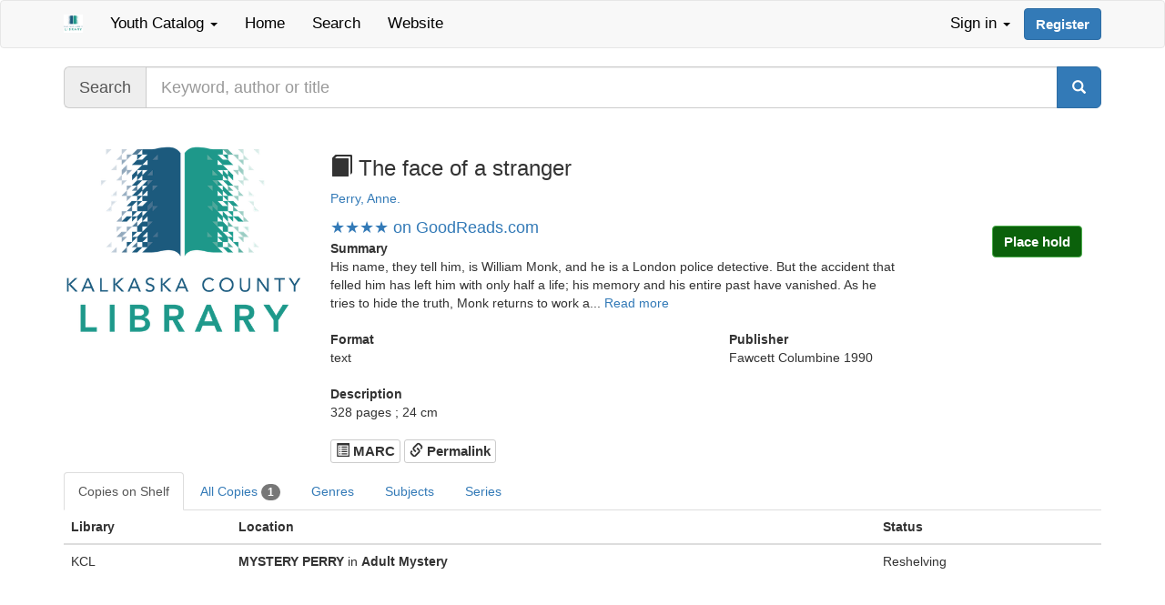

--- FILE ---
content_type: text/html; charset=utf-8
request_url: https://youth-catalog.kalkaskalibrary.org/details?id=48227470
body_size: 8476
content:
<!DOCTYPE html>
<html lang="en-US">
<head>
    
  <title>Item details: The face of a stranger - 48227470</title>
  <meta property="og:title" content="Item details: The face of a stranger - 48227470" />
  <meta property="og:type" content="website" />
  <meta property="og:description" content="The Kalkaska County Library Online Catalog" />
  <meta property="og:url" content="https:/catalog.kalkaskalibrary.org/details?id=48227470" />
  <meta property="og:image" content="https://catalog.tadl.org/opac/extras/ac/jacket/large/r/48227470" />
  <meta name="viewport" content="width=device-width,initial-scale=1.0,user-scalable=no" />
  <link rel="stylesheet" media="all" href="/assets/application-0dc90d7b17e59a61cbcddff7fc036d83bf777becc12aa11b75f76b0af2ba733c.css" data-turbolinks-track="true" />
<link rel="stylesheet" media="all" href="/assets/stylesheets/kcl_youth.css" data-turbolinks-track="true" />
  <script src="/assets/application-5afd02f3d428c4cdd6b5d573536d6abd6d9e532ad0150546ad1d163112d31eab.js" data-turbolinks-track="true"></script>
  <meta name="csrf-param" content="authenticity_token" />
<meta name="csrf-token" content="jCO1SGK4KlqNV+4RyR8pt5/bNstjg6D6DxCFWwf+TT7aXLlnx7cRPkzpvG+0ZDOb4WO9tT97irkyrOhXEdqnZQ==" />
  
    <!-- STACKMAP CHANGES BEGIN HERE -->
<link href="https://maxcdn.bootstrapcdn.com/font-awesome/4.6.3/css/font-awesome.min.css"
rel="stylesheet" integrity="sha384-
T8Gy5hrqNKT+hzMclPo118YTQO6cYprQmhrYwIiQ/3axmI1hQomh7Ud2hPOy8SP1"
crossorigin="anonymous">
<script src="https://www.stackmapintegration.com/tadl-classic/StackMap.min.js"
type="text/javascript"></script>
<link rel="stylesheet" media="all" type="text/css"
href="https://www.stackmapintegration.com/tadl-classic/StackMap.min.css" />
<!-- STACKMAP CHANGES END HERE -->
</head>



<body class="main details">
    <!-- app/views/_navigation.html.erb -->
<nav class="navbar navbar-default navbar-top" role="navigation">
    <div class="container">
        <div class="navbar-header">
            <button type="button" class="navbar-toggle collapsed" data-toggle="collapse" data-target="#opac-navbar" aria-expanded="false">
                <span class="sr-only">Toggle navigation</span>
                <span class="icon-bar"></span>
                <span class="icon-bar"></span>
                <span class="icon-bar"></span>
            </button>
            <a class="navbar-brand navbar-left navi" href="/main/index">
                <img alt="Catalog Home" src="/assets/kcl-logo-2fccfb67a842e766bb303ea8ccd01e450c988ed6b242fa16189dc2c233e72f7d.jpg" style="height: 100%;" />
            </a>
        </div>
        <div class="collapse navbar-collapse" id="opac-navbar">
            <ul class="nav navbar-nav navbar-left">
                    <li class="dropdown">
                        <a tabindex="0" href="#" class="dropdown-toggle add-focus" data-toggle="dropdown" role="button" aria-haspopup="true" aria-expanded="false">Youth Catalog <span class="caret"></span></a>
                        <ul class="dropdown-menu">
                                        <li><a href="https://catalog.kalkaskalibrary.org/main/index">Main Catalog</a></li>
                                        <li><a href="https://teen-catalog.kalkaskalibrary.org/main/index">Teen Catalog</a></li>
                        </ul>
                    </li>
                    <li>
                        <a class="navi" href="/main/index">Home</a>
                    </li>
                    <li><a class="navi" href="/main/search?new_search=true">Search</a></li>
                        <li><a href="https://www.kalkaskalibrary.org/">Website</a></li>
            </ul>
            <ul class="nav navbar-nav navbar-right" id="account_info_box">
        <li id="login_drop_down" class="dropdown">
    <a tabindex="0"  href="#" class="navbar-nav dropdown-toggle add-focus" data-toggle="dropdown" style="">Sign in <b class="caret"></b></a>
    <ul class="dropdown-menu" style="padding: 20px; min-width: 300px;">
        <form id="login_form">
        <li>
            <div class="row">
                <div class="col-md-12" id="the-login-form">
                    <div class="form-group input-group">
                        <span class="input-group-addon"><i class="glyphicon glyphicon-user"></i></span>
                        <label class="sr-only" for="username">Username or Card #</label>
                        <input type="text" class="form-control" id="username" name="username" autocapitalize="none" autocorrect="off" placeholder="Username or Card #" required>
                    </div>
                    <div class="form-group input-group">
                        <span class="input-group-addon"><i class="glyphicon glyphicon-lock"></i></span>
                        <label class="sr-only" for="password">Password</label>
                        <input type="password" class="form-control" id="password" name="password" placeholder="Password" required>
                        <span class="input-group-btn">
                            <button id="togglePassword" class="btn btn-default" type="button"><i class="glyphicon glyphicon-eye-open"></i></button>
                        </span>
                    </div>
                </div>
            </div>
        </li>
        </form>
        <div class="form-group">
            <button type="submit" class="btn btn-primary btn-block" onclick="login()">Sign in</button>
                <a href="#" class="pull-right" id="reset_password_link" data-toggle="modal" data-target="#passReset">Forgot password?</a>
        </div>
    </ul>
        <button type="button" class="btn btn-primary navbar-btn" id="acctreg" data-reg-location="/register">Register</button>
</li>
<script>$('#the-login-form').keydown(function(event) { if (event.keyCode == 13) { login(); } });
    
    $('#pass-reset-form').keydown(function(event) { if (event.keyCode == 13) { passwordReset(); } });
    document.getElementById('togglePassword').addEventListener('click', function (e) {
        e.stopPropagation();
        var passwordInput = document.getElementById('password');
        var type = passwordInput.getAttribute('type') === 'password' ? 'text' : 'password';
        passwordInput.setAttribute('type', type);
        // Toggle the icon or button text if needed
        this.innerHTML = type === 'password' ? '<i class="glyphicon glyphicon-eye-open"></i>' : '<i class="glyphicon glyphicon-eye-close"></i>';
    });
</script>
</ul>
 
        </div>
    </div>
</nav>


<div class="modal fade" id="passReset" tabindex="-1" role="dialog" data-backdrop="false" data-keyboard="true"><!-- this one -->
    <div class="modal-dialog">
        <div class="modal-content">
            <div class="modal-header">
                <button type="button" class="close" data-dismiss="modal" aria-label="close"><span aria-hidden="true">&times;</span></button>
                <h4 class="modal-title">Password Reset</h4>
            </div>
            <div class="modal-body" id="pass-reset-form">
                <div class="row">
                    <div class="col-xs-12">
                        <p>You are requesting that your library account password be reset. After you submit this request, we will email you a link that you can use to set a new password for your account.</p>
                    </div>
                </div>
                <div class="row">
                    <div class="col-xs-12 col-sm-7">
                        <p class="text-muted"><small>In order for this to be successful, you must provide either a valid library card number or a valid library username, and we must have a valid email address on file for your account.</small></p>
                    </div>
                    <div class="col-xs-12 col-sm-5">
                        <div class="form-group input-group">
                            <span class="input-group-addon"><i class="glyphicon glyphicon-user"></i></span>
                            <label class="sr-only" for="passuser">Username or Card Number</label>
                            <input type="text" class="form-control" id="passuser" name="passuser" autocapitalize="none" autocorrect="off" placeholder="Username or Card #" required>
                        </div>
                    </div>
                </div>
            </div>
            <div class="modal-footer">
                <button type="button" class="btn btn-danger" data-dismiss="modal">Cancel</button>
                <button type="button" class="btn btn-primary" onclick="passwordReset();">Submit</button>
            </div>
        </div>
    </div>
</div>
    <div id="main-container" class="container">
        <div class="row" id="alert-container" style="width:100%">
            <div class="col-xs-12 col-md-8 col-md-offset-2 col-lg-6 col-lg-offset-3" id="alert_target"></div>
        </div>
        <form class="form" role="form" action="search" accept-charset="UTF-8" method="get"><input name="utf8" type="hidden" value="&#x2713;" />
    <div class="row">
            <div class="col-sm-12 col-xs-12">
            <div class="input-group input-group-lg">
                <span class="input-group-addon">Search</span>
                <label class="sr-only control-label" for="query">Query</label>
                <input class="form-control" id="query" name="query" type="search" placeholder="Keyword, author or title"
                    >
                <input type="hidden" name="qtype" value="keyword">
                <input type="hidden" name="sort" value="relevancy">
                <input type="hidden" name="in_progress" value="true">
                <input type="hidden" name="loc" value="44">
                    <input type="hidden" name="fmt" value="956,957,958">
                <span class="input-group-btn">
                    <button type="submit" name="commit" class="btn btn-primary" id="search-button" aria-label="search"><span class="glyphicon glyphicon-search"></span></button>
                </span>
            </div>
        </div>
    </div>
</form>
<div class="clearfix padtop padbot"></div>
<button id="previous_link" style="display:none;" class="pull-left btn btn-xs btn-primary" type="button" onclick="load_previous(48227470, '')">
	<i class="glyphicon glyphicon-chevron-left"></i> Previous
</button>
<button id="next_link" style="display:none;" class="pull-right btn btn-xs btn-primary" type="button" onclick="load_next(48227470, '')">
	Next <i class="glyphicon glyphicon-chevron-right"></i>
</button>
<div class="clearfix padbot"></div>
<div class="row">
	<div class="col-xs-12 col-sm-4 col-md-3 col-lg-3">
		<img class="item_details_cover" src="https://catalog.tadl.org/opac/extras/ac/jacket/large/r/48227470" onerror="this.src='/assets/kcl-logo-2fccfb67a842e766bb303ea8ccd01e450c988ed6b242fa16189dc2c233e72f7d.jpg?id=48227470';this.onerror='';" alt="The face of a stranger">
        <div class="visible-sm pull-left" style="margin-top: 10px;">
                <span class="item_buttons_div">
            <div class='hold-status-48227470'>
            </div>
            <div class='change_pickup_48227470' style="display: none">
                <div class="dropdown" style="margin-bottom: 10px;">
                    <button class="btn btn-primary dropdown-toggle" type="button" data-toggle="dropdown">
                        Select New Location
                        <span class="caret"></span>
                    </button>
                    <ul class="dropdown-menu">
                            <li><a class="clicky" onclick="submit_pickup_change(44)">Kalkaska County Library Main Branch</a></li>
                            <li><a class="clicky" onclick="submit_pickup_change(56)">Coldsprings Township Hall Branch Library</a></li>
                            <li><a class="clicky" onclick="submit_pickup_change(57)">Garfield Township Hall Branch Library</a></li>
                    </ul>
                </div>
                <button type="button" class="btn btn-danger" onclick="cancel_change()">
                    Cancel Change
                </button>
            </div>
            <div class="holdlogin-48227470" style="display: none">
                <div>
                    <div class="alert alert-info">
                        <i class="glyphicon glyphicon-user"></i> Log in to place hold
                    </div>
                </div>
                <label for="holdloginuser-48227470">Username or Library Card</label>
                <input type="text" id="holdloginuser-48227470" class="holdloginuser-48227470 form-control" name="holdloginuser" />
                <label for="holdloginpass-48227470" class="padtop">Password</label>
                <input type="password" id="holdloginpass-48227470" class="holdloginpass-48227470 form-control" name="holdloginpass" />
                <input type="checkbox" onclick="togglePasswordVisibility(48227470)"> Show Password
                <div class="padtop">
                    <div class="btn-group" style="min-width:120px;">
                        <button type="button" class="btn btn-success loginsubmit" onclick="login(48227470)">
                            Log in & Place Hold
                        </button>
                    </div>
                </div>
                <div class="padtop">
                    <button type="button" class="btn btn-danger logincancel" onclick="login_cancel(48227470)">
                        Cancel
                    </button>
                </div>
            </div>
            <script>$('.holdlogin-48227470').keydown(function(event) { if (event.keyCode == 13) { login('48227470'); } });</script>
            <p>
                <div class="btn-group" style="min-width:120px;">
                    <button class="btn btn-success holdbtn hold-48227470" onclick="place_hold(48227470)">
                        Place hold
                    </button>
                </div>
            </p>
</span>
<div style="clear: both"></div>
<script>
    function togglePasswordVisibility(itemId) {
        var passwordInputs = document.getElementsByClassName('holdloginpass-' + itemId);  
        Array.from(passwordInputs).forEach(function(passwordInput) {
            if (passwordInput.type === "password") {
                passwordInput.type = "text";
            } else {
                passwordInput.type = "password";
            }
        });
    }
</script>
         </div>
	</div>	    	
	<div class="col-xs-12 col-sm-8 col-md-9 col-lg-9">
        <div class="row">
            <div class="col-xs-12">
                <h3 class="item_title"><span class="glyphicon glyphicon-book" title="text"></span><span class="sr-only ">text</span> The face of a stranger</h3>
            </div>
        </div>
        <div class="row">
            <div class="col-xs-12 col-lg-12">
                    <p>
                        <a class="details_search_link" href="/search?query=Perry%2C%20Anne.&amp;qtype=author" data-no-turbolink="true"> Perry, Anne. </a>
                    </p>
            </div>
        </div>
        <div class="row">
            <div class="col-xs-12 col-md-8 col-lg-9">
                <div class="visible-xs">
                    <span class="item_buttons_div">
            <div class='hold-status-48227470'>
            </div>
            <div class='change_pickup_48227470' style="display: none">
                <div class="dropdown" style="margin-bottom: 10px;">
                    <button class="btn btn-primary dropdown-toggle" type="button" data-toggle="dropdown">
                        Select New Location
                        <span class="caret"></span>
                    </button>
                    <ul class="dropdown-menu">
                            <li><a class="clicky" onclick="submit_pickup_change(44)">Kalkaska County Library Main Branch</a></li>
                            <li><a class="clicky" onclick="submit_pickup_change(56)">Coldsprings Township Hall Branch Library</a></li>
                            <li><a class="clicky" onclick="submit_pickup_change(57)">Garfield Township Hall Branch Library</a></li>
                    </ul>
                </div>
                <button type="button" class="btn btn-danger" onclick="cancel_change()">
                    Cancel Change
                </button>
            </div>
            <div class="holdlogin-48227470" style="display: none">
                <div>
                    <div class="alert alert-info">
                        <i class="glyphicon glyphicon-user"></i> Log in to place hold
                    </div>
                </div>
                <label for="holdloginuser-48227470">Username or Library Card</label>
                <input type="text" id="holdloginuser-48227470" class="holdloginuser-48227470 form-control" name="holdloginuser" />
                <label for="holdloginpass-48227470" class="padtop">Password</label>
                <input type="password" id="holdloginpass-48227470" class="holdloginpass-48227470 form-control" name="holdloginpass" />
                <input type="checkbox" onclick="togglePasswordVisibility(48227470)"> Show Password
                <div class="padtop">
                    <div class="btn-group" style="min-width:120px;">
                        <button type="button" class="btn btn-success loginsubmit" onclick="login(48227470)">
                            Log in & Place Hold
                        </button>
                    </div>
                </div>
                <div class="padtop">
                    <button type="button" class="btn btn-danger logincancel" onclick="login_cancel(48227470)">
                        Cancel
                    </button>
                </div>
            </div>
            <script>$('.holdlogin-48227470').keydown(function(event) { if (event.keyCode == 13) { login('48227470'); } });</script>
            <p>
                <div class="btn-group" style="min-width:120px;">
                    <button class="btn btn-success holdbtn hold-48227470" onclick="place_hold(48227470)">
                        Place hold
                    </button>
                </div>
            </p>
</span>
<div style="clear: both"></div>
<script>
    function togglePasswordVisibility(itemId) {
        var passwordInputs = document.getElementsByClassName('holdloginpass-' + itemId);  
        Array.from(passwordInputs).forEach(function(passwordInput) {
            if (passwordInput.type === "password") {
                passwordInput.type = "text";
            } else {
                passwordInput.type = "password";
            }
        });
    }
</script>
                </div>
                <div id="goodreads_review">
                </div>
                    <dl>
                        <dt>Summary</dt>
                            <dd>
                                His name, they tell him, is William Monk, and he is a London police detective. But the accident that felled him has left him with only half a life; his memory and his entire past have vanished. As he tries to hide the truth, Monk returns to work a...
                                <a class="read-more-48227470-abstract" href="">Read more</a>
                                <script>
                                    $('.read-more-48227470-abstract').on('click', function(e) {
                                        e.preventDefault()
                                        $(this).parent().html('<p>His name, they tell him, is William Monk, and he is a London police detective. But the accident that felled him has left him with only half a life; his memory and his entire past have vanished. As he tries to hide the truth, Monk returns to work and is assigned to investigate the brutal murder of a Crimean War hero and man about town. Which makes Monk\&#39;s efforts doubly difficult, since he\&#39;s forgotten his professional skills along with everything else ...</p>')
                                        $.fancybox.update()
                                        $.fancybox.reposition()
                                    })
                                </script>
                            </dd>
                    </dl>
                <div id="trailer_48227470">
                </div>
            </div>
            <div class="hidden-xs hidden-sm col-md-4 col-lg-3">
                <span class="item_buttons_div">
            <div class='hold-status-48227470'>
            </div>
            <div class='change_pickup_48227470' style="display: none">
                <div class="dropdown" style="margin-bottom: 10px;">
                    <button class="btn btn-primary dropdown-toggle" type="button" data-toggle="dropdown">
                        Select New Location
                        <span class="caret"></span>
                    </button>
                    <ul class="dropdown-menu">
                            <li><a class="clicky" onclick="submit_pickup_change(44)">Kalkaska County Library Main Branch</a></li>
                            <li><a class="clicky" onclick="submit_pickup_change(56)">Coldsprings Township Hall Branch Library</a></li>
                            <li><a class="clicky" onclick="submit_pickup_change(57)">Garfield Township Hall Branch Library</a></li>
                    </ul>
                </div>
                <button type="button" class="btn btn-danger" onclick="cancel_change()">
                    Cancel Change
                </button>
            </div>
            <div class="holdlogin-48227470" style="display: none">
                <div>
                    <div class="alert alert-info">
                        <i class="glyphicon glyphicon-user"></i> Log in to place hold
                    </div>
                </div>
                <label for="holdloginuser-48227470">Username or Library Card</label>
                <input type="text" id="holdloginuser-48227470" class="holdloginuser-48227470 form-control" name="holdloginuser" />
                <label for="holdloginpass-48227470" class="padtop">Password</label>
                <input type="password" id="holdloginpass-48227470" class="holdloginpass-48227470 form-control" name="holdloginpass" />
                <input type="checkbox" onclick="togglePasswordVisibility(48227470)"> Show Password
                <div class="padtop">
                    <div class="btn-group" style="min-width:120px;">
                        <button type="button" class="btn btn-success loginsubmit" onclick="login(48227470)">
                            Log in & Place Hold
                        </button>
                    </div>
                </div>
                <div class="padtop">
                    <button type="button" class="btn btn-danger logincancel" onclick="login_cancel(48227470)">
                        Cancel
                    </button>
                </div>
            </div>
            <script>$('.holdlogin-48227470').keydown(function(event) { if (event.keyCode == 13) { login('48227470'); } });</script>
            <p>
                <div class="btn-group" style="min-width:120px;">
                    <button class="btn btn-success holdbtn hold-48227470" onclick="place_hold(48227470)">
                        Place hold
                    </button>
                </div>
            </p>
</span>
<div style="clear: both"></div>
<script>
    function togglePasswordVisibility(itemId) {
        var passwordInputs = document.getElementsByClassName('holdloginpass-' + itemId);  
        Array.from(passwordInputs).forEach(function(passwordInput) {
            if (passwordInput.type === "password") {
                passwordInput.type = "text";
            } else {
                passwordInput.type = "password";
            }
        });
    }
</script>
            </div>
        </div>
        <div class="row">
            <div class="col-xs-12 col-sm-6 col-md-6 col-lg-6">
                <dl>
                    <dt>Format</dt>
                    <dd>text</dd>
                </dl>
                    <dl>
                        <dt>Description</dt>
                        <dd>328 pages ; 24 cm</dd>
                    </dl>
            </div>
            <div class="col-xs-12 col-sm-6 col-md-6 col-lg-6">
                    <dl>
                        <dt>Publisher</dt>
                        <dd>Fawcett Columbine   1990</dd>
                    </dl>
            </div>
        </div>
        <div class="row">
            <div class="col-xs-12">
                <a data-params="{&quot;title&quot;:&quot;The face of a stranger&quot;,&quot;author&quot;:&quot;Perry, Anne.&quot;,&quot;author_other&quot;:&quot;&quot;,&quot;holdings&quot;:[{&quot;status&quot;:&quot;Reshelving&quot;,&quot;due_date&quot;:null,&quot;call_number&quot;:&quot;MYSTERY PERRY&quot;,&quot;location&quot;:&quot;Adult Mystery&quot;,&quot;holdable&quot;:true,&quot;barcode&quot;:&quot;30247000073347&quot;,&quot;location_id&quot;:1048,&quot;circ_lib&quot;:&quot;KCL&quot;}],&quot;availability&quot;:[{&quot;library&quot;:&quot;KCL&quot;,&quot;code&quot;:&quot;44&quot;,&quot;copies&quot;:[{&quot;count&quot;:1,&quot;shelf_location&quot;:&quot;Adult Mystery&quot;,&quot;call_numbers&quot;:[&quot;MYSTERY PERRY&quot;]}]}],&quot;all_copies_available&quot;:1,&quot;all_copies_total&quot;:1,&quot;loc_copies_available&quot;:1,&quot;loc_copies_total&quot;:1,&quot;holds&quot;:0,&quot;id&quot;:48227470,&quot;abstract&quot;:&quot;His name, they tell him, is William Monk, and he is a London police detective. But the accident that felled him has left him with only half a life; his memory and his entire past have vanished. As he tries to hide the truth, Monk returns to work and is assigned to investigate the brutal murder of a Crimean War hero and man about town. Which makes Monk&#39;s efforts doubly difficult, since he&#39;s forgotten his professional skills along with everything else ...&quot;,&quot;abstract_array&quot;:[&quot;His name, they tell him, is William Monk, and he is a London police detective. But the accident that felled him has left him with only half a life; his memory and his entire past have vanished. As he tries to hide the truth, Monk returns to work and is assigned to investigate the brutal murder of a Crimean War hero and man about town. Which makes Monk&#39;s efforts doubly difficult, since he&#39;s forgotten his professional skills along with everything else ...&quot;],&quot;contents&quot;:&quot;&quot;,&quot;contents_array&quot;:&quot;&quot;,&quot;electronic&quot;:false,&quot;eresource&quot;:[],&quot;source&quot;:&quot;oclc&quot;,&quot;format_type&quot;:&quot;text&quot;,&quot;record_year&quot;:&quot;1990&quot;,&quot;holdable&quot;:true,&quot;call_number&quot;:&quot;MYSTERY PERRY&quot;,&quot;loc&quot;:null,&quot;publisher&quot;:&quot;Fawcett Columbine&quot;,&quot;publication_place&quot;:null,&quot;physical_description&quot;:&quot;328 pages ; 24 cm&quot;,&quot;isbn&quot;:&quot;0449905306&quot;,&quot;subjects&quot;:[&quot;Monk, William (Fictitious character) Fiction&quot;,&quot;Police England Fiction&quot;,&quot;Monk, William (Fictitious character)&quot;,&quot;Police&quot;,&quot;England&quot;,&quot;Monk, William (Fictional character) Fiction&quot;,&quot;Mystery fiction&quot;],&quot;genres&quot;:[&quot;Historical fiction.&quot;,&quot;Detective and mystery fiction.&quot;,&quot;Fiction.&quot;,&quot;Mystery fiction.&quot;,&quot;Historical fiction.&quot;,&quot;Detective and mystery fiction.&quot;,&quot;Mystery.&quot;,&quot;Historical fiction.&quot;],&quot;series&quot;:[&quot;William Monk  1&quot;],&quot;score&quot;:1.0,&quot;fiction&quot;:true}" type="button" class="btn btn-default btn-xs padtop" data-remote="true" rel="nofollow" data-method="post" href="marc">
                    <span class="glyphicon glyphicon-list-alt"></span> MARC
</a>                    <a type="button" target="_blank" class="btn btn-default btn-xs padtop" href="/main/details?id=48227470">
                        <span class="glyphicon glyphicon-link"></span> Permalink
</a>            </div>
        </div>
	</div>
</div>
<div class="row clearfix padbot"></div>
<script>
        load_added_content('48227470','0449905306','text')
</script>

<div class="hidden-xs">
    <ul class="nav nav-tabs" role="tablist">
            <li role="presentation" class="active">
                <a href="#onShelf" aria-controls="onShelf" role="tab" data-toggle="tab" onclick="$.fancybox.update()">
                    Copies on Shelf
                </a>
            </li>
            <li role="presentation" class="">
                <a href="#allCopies" aria-controls="allCopies" role="tab" data-toggle="tab" onclick="$.fancybox.update()">
                    All Copies <span class="badge">1</span>
                </a>
            </li>
        	<li role="presentation" class="">
                <a href="#item_genres" aria-controls="item_genres" role="tab" data-toggle="tab" onclick="$.fancybox.update()">
                    Genres
                </a>
            </li>
        	<li role="presentation" class="">
                <a href="#item_subjects" aria-controls="item_subjects" role="tab" data-toggle="tab" onclick="$.fancybox.update()">
                    Subjects
                </a>
            </li>
        	<li role="presentation" class="">
                <a href="#item_series" aria-controls="item_series" role="tab" data-toggle="tab" onclick="$.fancybox.update()">
                    Series
                </a>
            </li>
    </ul>
    <div class="tab-content">
            <div role="tabpanel" class="tab-pane active" id="onShelf">
            	<div class="responsive-table">
    <table class="table table-hover">
        <thead>
            <tr>
                <th>Library</th>
                <th>Location</th>
                <th>Status</th>
            </tr>
        </thead>
        <tbody>
                            <tr>
                                <td>
                                  KCL
                                </td>
                                <td><strong>MYSTERY PERRY</strong> in <strong>Adult Mystery</strong></td>
                                <td>
                                        Reshelving
                                </td>
                            </tr>
        </tbody>
    </table>
</div>

            </div>
            <div role="tabpanel" class="tab-pane" id="allCopies">
               <div class="responsive-table">
    <table class="table table-hover">
        <thead>
            <tr>
                <th>Library</th>
                <th>Location</th>
                <th>Status</th>
            </tr>
        </thead>
        <tbody>
                    <tr>
                        <td>
                          KCL
                        </td>
                        <td><strong>MYSTERY PERRY</strong> in <strong>Adult Mystery</strong></td>
                        <td>
                                Reshelving
                        </td>
                    </tr>
        </tbody>
    </table>
</div>

            </div>
        <div role="tabpanel" class="tab-pane" id="item_genres">
               <div class="list-group">
            <a class="details_search_link" href="/search?query=Historical%20fiction.&amp;qtype=single_genre" data-no-turbolink="true">
            	<span class="list-group-item">
            		Historical fiction.
            	</span>
            </a>
            <a class="details_search_link" href="/search?query=Detective%20and%20mystery%20fiction.&amp;qtype=single_genre" data-no-turbolink="true">
            	<span class="list-group-item">
            		Detective and mystery fiction.
            	</span>
            </a>
            <a class="details_search_link" href="/search?query=Fiction.&amp;qtype=single_genre" data-no-turbolink="true">
            	<span class="list-group-item">
            		Fiction.
            	</span>
            </a>
            <a class="details_search_link" href="/search?query=Mystery%20fiction.&amp;qtype=single_genre" data-no-turbolink="true">
            	<span class="list-group-item">
            		Mystery fiction.
            	</span>
            </a>
            <a class="details_search_link" href="/search?query=Historical%20fiction.&amp;qtype=single_genre" data-no-turbolink="true">
            	<span class="list-group-item">
            		Historical fiction.
            	</span>
            </a>
            <a class="details_search_link" href="/search?query=Detective%20and%20mystery%20fiction.&amp;qtype=single_genre" data-no-turbolink="true">
            	<span class="list-group-item">
            		Detective and mystery fiction.
            	</span>
            </a>
            <a class="details_search_link" href="/search?query=Mystery.&amp;qtype=single_genre" data-no-turbolink="true">
            	<span class="list-group-item">
            		Mystery.
            	</span>
            </a>
            <a class="details_search_link" href="/search?query=Historical%20fiction.&amp;qtype=single_genre" data-no-turbolink="true">
            	<span class="list-group-item">
            		Historical fiction.
            	</span>
            </a>
    </div>

        </div>
        <div role="tabpanel" class="tab-pane" id="item_subjects">
               <div class="list-group">
            <a class="details_search_link" href="/search?query=Monk%2C%20William%20(Fictitious%20character)%20Fiction&amp;qtype=subject" data-no-turbolink="true">
            	<span class="list-group-item">
            		Monk, William (Fictitious character) Fiction
            	</span>
            </a>
            <a class="details_search_link" href="/search?query=Police%20England%20Fiction&amp;qtype=subject" data-no-turbolink="true">
            	<span class="list-group-item">
            		Police England Fiction
            	</span>
            </a>
            <a class="details_search_link" href="/search?query=Monk%2C%20William%20(Fictitious%20character)&amp;qtype=subject" data-no-turbolink="true">
            	<span class="list-group-item">
            		Monk, William (Fictitious character)
            	</span>
            </a>
            <a class="details_search_link" href="/search?query=Police&amp;qtype=subject" data-no-turbolink="true">
            	<span class="list-group-item">
            		Police
            	</span>
            </a>
            <a class="details_search_link" href="/search?query=England&amp;qtype=subject" data-no-turbolink="true">
            	<span class="list-group-item">
            		England
            	</span>
            </a>
            <a class="details_search_link" href="/search?query=Monk%2C%20William%20(Fictional%20character)%20Fiction&amp;qtype=subject" data-no-turbolink="true">
            	<span class="list-group-item">
            		Monk, William (Fictional character) Fiction
            	</span>
            </a>
            <a class="details_search_link" href="/search?query=Mystery%20fiction&amp;qtype=subject" data-no-turbolink="true">
            	<span class="list-group-item">
            		Mystery fiction
            	</span>
            </a>
    </div>

        </div>
        <div role="tabpanel" class="tab-pane" id="item_series">
               <div class="list-group">
            <a class="details_search_link" href="/search?query=William%20Monk%20%201&amp;qtype=series" data-no-turbolink="true">
            	<span class="list-group-item">
            		William Monk  1
            	</span>
            </a>
    </div>

        </div>
        <div role="tabpanel" class="tab-pane" id="item_authors">
           
        </div>
    </div>
</div>
<div class="visible-xs">
        <div>
                <div>
                        <h4 style="color: green;">Available Copies</h4>
                </div>
                <div>
                    <div class="responsive-table">
    <table class="table table-hover">
        <thead>
            <tr>
                <th>Library</th>
                <th>Location</th>
                <th>Status</th>
            </tr>
        </thead>
        <tbody>
                            <tr>
                                <td>
                                  KCL
                                </td>
                                <td><strong>MYSTERY PERRY</strong> in <strong>Adult Mystery</strong></td>
                                <td>
                                        Reshelving
                                </td>
                            </tr>
        </tbody>
    </table>
</div>

                </div>
        </div>
        <div>
            <h4>
                All Copies
                <a class="clicky facet_show_link" id="48227470_all_copies_show_link" onclick="show_facet(48227470,'all_copies')">
                    (Show)
                </a>
            </h4>
            <div id="48227470_all_copies" style="display: none">
                <div class="responsive-table">
    <table class="table table-hover">
        <thead>
            <tr>
                <th>Library</th>
                <th>Location</th>
                <th>Status</th>
            </tr>
        </thead>
        <tbody>
                    <tr>
                        <td>
                          KCL
                        </td>
                        <td><strong>MYSTERY PERRY</strong> in <strong>Adult Mystery</strong></td>
                        <td>
                                Reshelving
                        </td>
                    </tr>
        </tbody>
    </table>
</div>

            </div>
        </div>
        <h4>
            Genres
            <a class="clicky facet_show_link" id="48227470_genres_show_link" onclick="show_facet(48227470,'genres')">
                (Show)
            </a>
        </h4>
        <div id="48227470_genres" style="display: none">
                <div class="list-group">
            <a class="details_search_link" href="/search?query=Historical%20fiction.&amp;qtype=single_genre" data-no-turbolink="true">
            	<span class="list-group-item">
            		Historical fiction.
            	</span>
            </a>
            <a class="details_search_link" href="/search?query=Detective%20and%20mystery%20fiction.&amp;qtype=single_genre" data-no-turbolink="true">
            	<span class="list-group-item">
            		Detective and mystery fiction.
            	</span>
            </a>
            <a class="details_search_link" href="/search?query=Fiction.&amp;qtype=single_genre" data-no-turbolink="true">
            	<span class="list-group-item">
            		Fiction.
            	</span>
            </a>
            <a class="details_search_link" href="/search?query=Mystery%20fiction.&amp;qtype=single_genre" data-no-turbolink="true">
            	<span class="list-group-item">
            		Mystery fiction.
            	</span>
            </a>
            <a class="details_search_link" href="/search?query=Historical%20fiction.&amp;qtype=single_genre" data-no-turbolink="true">
            	<span class="list-group-item">
            		Historical fiction.
            	</span>
            </a>
            <a class="details_search_link" href="/search?query=Detective%20and%20mystery%20fiction.&amp;qtype=single_genre" data-no-turbolink="true">
            	<span class="list-group-item">
            		Detective and mystery fiction.
            	</span>
            </a>
            <a class="details_search_link" href="/search?query=Mystery.&amp;qtype=single_genre" data-no-turbolink="true">
            	<span class="list-group-item">
            		Mystery.
            	</span>
            </a>
            <a class="details_search_link" href="/search?query=Historical%20fiction.&amp;qtype=single_genre" data-no-turbolink="true">
            	<span class="list-group-item">
            		Historical fiction.
            	</span>
            </a>
    </div>

        </div>
        <h4>
            Subjects
            <a class="clicky facet_show_link" id="48227470_subjects_show_link" onclick="show_facet(48227470,'subjects')">
                (Show)
            </a>
        </h4>
        <div id="48227470_subjects" style="display: none">
                <div class="list-group">
            <a class="details_search_link" href="/search?query=Monk%2C%20William%20(Fictitious%20character)%20Fiction&amp;qtype=subject" data-no-turbolink="true">
            	<span class="list-group-item">
            		Monk, William (Fictitious character) Fiction
            	</span>
            </a>
            <a class="details_search_link" href="/search?query=Police%20England%20Fiction&amp;qtype=subject" data-no-turbolink="true">
            	<span class="list-group-item">
            		Police England Fiction
            	</span>
            </a>
            <a class="details_search_link" href="/search?query=Monk%2C%20William%20(Fictitious%20character)&amp;qtype=subject" data-no-turbolink="true">
            	<span class="list-group-item">
            		Monk, William (Fictitious character)
            	</span>
            </a>
            <a class="details_search_link" href="/search?query=Police&amp;qtype=subject" data-no-turbolink="true">
            	<span class="list-group-item">
            		Police
            	</span>
            </a>
            <a class="details_search_link" href="/search?query=England&amp;qtype=subject" data-no-turbolink="true">
            	<span class="list-group-item">
            		England
            	</span>
            </a>
            <a class="details_search_link" href="/search?query=Monk%2C%20William%20(Fictional%20character)%20Fiction&amp;qtype=subject" data-no-turbolink="true">
            	<span class="list-group-item">
            		Monk, William (Fictional character) Fiction
            	</span>
            </a>
            <a class="details_search_link" href="/search?query=Mystery%20fiction&amp;qtype=subject" data-no-turbolink="true">
            	<span class="list-group-item">
            		Mystery fiction
            	</span>
            </a>
    </div>

        </div>
        <h4>
            Series
            <a class="clicky facet_show_link" id="48227470_series_show_link" onclick="show_facet(48227470,'series')">
                (Show)
            </a>
        </h4>
        <div id="48227470_series" style="display: none">
                <div class="list-group">
            <a class="details_search_link" href="/search?query=William%20Monk%20%201&amp;qtype=series" data-no-turbolink="true">
            	<span class="list-group-item">
            		William Monk  1
            	</span>
            </a>
    </div>

        </div>
</div>




    </div>

    <div class="modal fade" id="statusMessage" role="dialog" tabindex="-1" data-backdrop="static" data-keyboard="false">
    <div class="modal-dialog modal-sm">
        <div class="modal-content">
            <h4 class="text-center padtop" id="statusMessageText">Loading, please wait...</h4>
            <div class="modal-body">
                <div class="progress">
                    <div class="progress-bar progress-bar-striped active" role="progressbar" aria-valuenow="100" aria-valuemin="100" aria-valuemax="100" style="width:100%"> 
                    </div>
                </div>
            </div>
        </div>
    </div>
</div>


    <div class="modal fade" id="hold-confirm-force" data-backdrop="static" data-keyboard="false">
    <div class="modal-dialog">
        <div class="modal-content">
            <div class="modal-header">
                <button type="button" class="close" data-dismiss="modal" aria-label="Close"><span aria-hidden="true">&times;</span></button>
                <h4 class="modal-title">Force Hold</h4>
            </div>
            <div class="modal-body">
                <p id="force_hold_message"></p>
            </div>
            <div class="modal-footer">
                <button type="button" class="btn btn-default" id="cancel-force-hold" data-dismiss="modal">Cancel</button>
                <button type="button" class="btn btn-primary" id="force-hold">Yes, Place Hold</button>
            </div>
        </div><!-- /.modal-content -->
    </div><!-- /.modal-dialog -->
</div><!-- /.modal -->



    <a href="#" class="back-to-top">
        <i class="glyphicon glyphicon-menu-up" title="back to top"></i>
        <span class="sr-only">Back to Top</span>
    </a>
    
</body>
</html>
